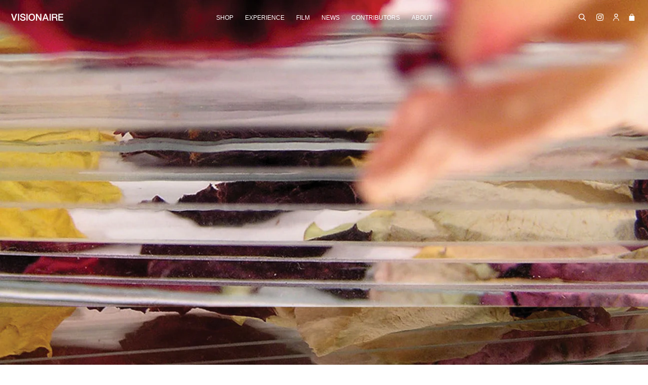

--- FILE ---
content_type: text/html; charset=utf-8
request_url: https://visionaireworld.com/blogs/imported/mersiha-veledar
body_size: 16476
content:

<!doctype html>
<!--[if IE 9]> <html class="ie9 no-js" lang="en"> <![endif]-->
<!--[if (gt IE 9)|!(IE)]><!--> <html class="no-js" lang="en"> <!--<![endif]-->
<head>
  <meta charset="utf-8">
  <meta http-equiv="X-UA-Compatible" content="IE=edge,chrome=1">
  <meta name="viewport" content="width=device-width,initial-scale=1">
  <meta name="theme-color" content="#000000">
  <link rel="canonical" href="https://www.visionaireworld.com/blog/mersiha-veledar-5/">

  
    <link rel="shortcut icon" href="//visionaireworld.com/cdn/shop/files/Screen_Shot_2021-02-04_at_1.36.28_PM_cb527e91-1127-4bab-961f-6a5d49b099e9_32x32.png?v=1614405040" type="image/png">
  

  
  <title>
    MERSIHA VELEDAR
    
    
    
      &ndash; VISIONAIRE
    
  </title>

  
    <meta name="description" content="Born in Mostar, Bosnia and Herzegovina, Mersiha Veledar received her Bachelors in Architecture from the prestigious Irwin S. Chanin School of Architecture of the Cooper Union in 2003 and Masters of Architecture II from Princeton University in 2005. Her work has been recognized with numerous awards, international public">
  

  <!-- /snippets/social-meta-tags.liquid -->




<meta property="og:site_name" content="VISIONAIRE">
<meta property="og:url" content="https://www.visionaireworld.com/blog/mersiha-veledar-5/">
<meta property="og:title" content="MERSIHA VELEDAR">
<meta property="og:type" content="article">
<meta property="og:description" content="Born in Mostar, Bosnia and Herzegovina, Mersiha Veledar received her Bachelors in Architecture from the prestigious Irwin S. Chanin School of Architecture of the Cooper Union in 2003 and Masters of Architecture II from Princeton University in 2005. Her work has been recognized with numerous awards, international publications and exhibitions. Since 2005, she has been […]">

<meta property="og:image" content="http://visionaireworld.com/cdn/shop/articles/MERSIHA_VELEDAR_1200x1200.png?v=1555450949">
<meta property="og:image:secure_url" content="https://visionaireworld.com/cdn/shop/articles/MERSIHA_VELEDAR_1200x1200.png?v=1555450949">


<meta name="twitter:card" content="summary_large_image">
<meta name="twitter:title" content="MERSIHA VELEDAR">
<meta name="twitter:description" content="Born in Mostar, Bosnia and Herzegovina, Mersiha Veledar received her Bachelors in Architecture from the prestigious Irwin S. Chanin School of Architecture of the Cooper Union in 2003 and Masters of Architecture II from Princeton University in 2005. Her work has been recognized with numerous awards, international publications and exhibitions. Since 2005, she has been […]">


  <link href="//visionaireworld.com/cdn/shop/t/1/assets/theme.scss.css?v=55423393921041143381662499791" rel="stylesheet" type="text/css" media="all" />
  



  <script>
    var theme = {
      strings: {
        addToCart: "Add to cart",
        soldOut: "Sold out",
        unavailable: "Unavailable",
        showMore: "Show More",
        showLess: "Show Less",
        addressError: "Error looking up that address",
        addressNoResults: "No results for that address",
        addressQueryLimit: "You have exceeded the Google API usage limit. Consider upgrading to a \u003ca href=\"https:\/\/developers.google.com\/maps\/premium\/usage-limits\"\u003ePremium Plan\u003c\/a\u003e.",
        authError: "There was a problem authenticating your Google Maps account."
      },
      moneyFormat: "${{amount}}"
    }

    document.documentElement.className = document.documentElement.className.replace('no-js', 'js');
  </script>

  <!--[if (lte IE 9) ]><script src="//visionaireworld.com/cdn/shop/t/1/assets/match-media.min.js?v=22265819453975888031508341602" type="text/javascript"></script><![endif]-->

  

  <!--[if (gt IE 9)|!(IE)]><!--><script src="//visionaireworld.com/cdn/shop/t/1/assets/lazysizes.js?v=68441465964607740661508341602" async="async"></script><!--<![endif]-->
  <!--[if lte IE 9]><script src="//visionaireworld.com/cdn/shop/t/1/assets/lazysizes.min.js?v=2028"></script><![endif]-->

  <!--[if (gt IE 9)|!(IE)]><!--><script src="//visionaireworld.com/cdn/shop/t/1/assets/vendor.js?v=136118274122071307521508341602" defer="defer"></script><!--<![endif]-->
  <!--[if lte IE 9]><script src="//visionaireworld.com/cdn/shop/t/1/assets/vendor.js?v=136118274122071307521508341602"></script><![endif]-->

  <!--[if (gt IE 9)|!(IE)]><!--><script src="//visionaireworld.com/cdn/shop/t/1/assets/jquery.columnizer.js?v=111116709041639458951535701616" defer="defer"></script><!--<![endif]-->
  <!--[if lte IE 9]><script src="//visionaireworld.com/cdn/shop/t/1/assets/jquery.columnizer.js?v=111116709041639458951535701616"></script><![endif]-->

  <!--[if (gt IE 9)|!(IE)]><!--><script src="//visionaireworld.com/cdn/shop/t/1/assets/theme.js?v=153840254669415247681549975960" defer="defer"></script><!--<![endif]-->
  <!--[if lte IE 9]><script src="//visionaireworld.com/cdn/shop/t/1/assets/theme.js?v=153840254669415247681549975960"></script><![endif]-->

  <script>window.performance && window.performance.mark && window.performance.mark('shopify.content_for_header.start');</script><meta name="google-site-verification" content="lPkjQF9FzcJBsDKlxHGMof1R8a3cDP4DMsUucaCZv3M">
<meta id="shopify-digital-wallet" name="shopify-digital-wallet" content="/24671391/digital_wallets/dialog">
<meta name="shopify-checkout-api-token" content="653e85d57c4dba1298874936895ac574">
<meta id="in-context-paypal-metadata" data-shop-id="24671391" data-venmo-supported="false" data-environment="production" data-locale="en_US" data-paypal-v4="true" data-currency="USD">
<link rel="alternate" type="application/atom+xml" title="Feed" href="/blogs/imported.atom" />
<script async="async" src="/checkouts/internal/preloads.js?locale=en-US"></script>
<link rel="preconnect" href="https://shop.app" crossorigin="anonymous">
<script async="async" src="https://shop.app/checkouts/internal/preloads.js?locale=en-US&shop_id=24671391" crossorigin="anonymous"></script>
<script id="apple-pay-shop-capabilities" type="application/json">{"shopId":24671391,"countryCode":"US","currencyCode":"USD","merchantCapabilities":["supports3DS"],"merchantId":"gid:\/\/shopify\/Shop\/24671391","merchantName":"VISIONAIRE","requiredBillingContactFields":["postalAddress","email","phone"],"requiredShippingContactFields":["postalAddress","email","phone"],"shippingType":"shipping","supportedNetworks":["visa","masterCard","amex","discover","elo","jcb"],"total":{"type":"pending","label":"VISIONAIRE","amount":"1.00"},"shopifyPaymentsEnabled":true,"supportsSubscriptions":true}</script>
<script id="shopify-features" type="application/json">{"accessToken":"653e85d57c4dba1298874936895ac574","betas":["rich-media-storefront-analytics"],"domain":"visionaireworld.com","predictiveSearch":true,"shopId":24671391,"locale":"en"}</script>
<script>var Shopify = Shopify || {};
Shopify.shop = "visionaire67.myshopify.com";
Shopify.locale = "en";
Shopify.currency = {"active":"USD","rate":"1.0"};
Shopify.country = "US";
Shopify.theme = {"name":"Debut","id":6198067223,"schema_name":"Debut","schema_version":"1.9.1","theme_store_id":796,"role":"main"};
Shopify.theme.handle = "null";
Shopify.theme.style = {"id":null,"handle":null};
Shopify.cdnHost = "visionaireworld.com/cdn";
Shopify.routes = Shopify.routes || {};
Shopify.routes.root = "/";</script>
<script type="module">!function(o){(o.Shopify=o.Shopify||{}).modules=!0}(window);</script>
<script>!function(o){function n(){var o=[];function n(){o.push(Array.prototype.slice.apply(arguments))}return n.q=o,n}var t=o.Shopify=o.Shopify||{};t.loadFeatures=n(),t.autoloadFeatures=n()}(window);</script>
<script>
  window.ShopifyPay = window.ShopifyPay || {};
  window.ShopifyPay.apiHost = "shop.app\/pay";
  window.ShopifyPay.redirectState = null;
</script>
<script id="shop-js-analytics" type="application/json">{"pageType":"article"}</script>
<script defer="defer" async type="module" src="//visionaireworld.com/cdn/shopifycloud/shop-js/modules/v2/client.init-shop-cart-sync_WVOgQShq.en.esm.js"></script>
<script defer="defer" async type="module" src="//visionaireworld.com/cdn/shopifycloud/shop-js/modules/v2/chunk.common_C_13GLB1.esm.js"></script>
<script defer="defer" async type="module" src="//visionaireworld.com/cdn/shopifycloud/shop-js/modules/v2/chunk.modal_CLfMGd0m.esm.js"></script>
<script type="module">
  await import("//visionaireworld.com/cdn/shopifycloud/shop-js/modules/v2/client.init-shop-cart-sync_WVOgQShq.en.esm.js");
await import("//visionaireworld.com/cdn/shopifycloud/shop-js/modules/v2/chunk.common_C_13GLB1.esm.js");
await import("//visionaireworld.com/cdn/shopifycloud/shop-js/modules/v2/chunk.modal_CLfMGd0m.esm.js");

  window.Shopify.SignInWithShop?.initShopCartSync?.({"fedCMEnabled":true,"windoidEnabled":true});

</script>
<script>
  window.Shopify = window.Shopify || {};
  if (!window.Shopify.featureAssets) window.Shopify.featureAssets = {};
  window.Shopify.featureAssets['shop-js'] = {"shop-cart-sync":["modules/v2/client.shop-cart-sync_DuR37GeY.en.esm.js","modules/v2/chunk.common_C_13GLB1.esm.js","modules/v2/chunk.modal_CLfMGd0m.esm.js"],"init-fed-cm":["modules/v2/client.init-fed-cm_BucUoe6W.en.esm.js","modules/v2/chunk.common_C_13GLB1.esm.js","modules/v2/chunk.modal_CLfMGd0m.esm.js"],"shop-toast-manager":["modules/v2/client.shop-toast-manager_B0JfrpKj.en.esm.js","modules/v2/chunk.common_C_13GLB1.esm.js","modules/v2/chunk.modal_CLfMGd0m.esm.js"],"init-shop-cart-sync":["modules/v2/client.init-shop-cart-sync_WVOgQShq.en.esm.js","modules/v2/chunk.common_C_13GLB1.esm.js","modules/v2/chunk.modal_CLfMGd0m.esm.js"],"shop-button":["modules/v2/client.shop-button_B_U3bv27.en.esm.js","modules/v2/chunk.common_C_13GLB1.esm.js","modules/v2/chunk.modal_CLfMGd0m.esm.js"],"init-windoid":["modules/v2/client.init-windoid_DuP9q_di.en.esm.js","modules/v2/chunk.common_C_13GLB1.esm.js","modules/v2/chunk.modal_CLfMGd0m.esm.js"],"shop-cash-offers":["modules/v2/client.shop-cash-offers_BmULhtno.en.esm.js","modules/v2/chunk.common_C_13GLB1.esm.js","modules/v2/chunk.modal_CLfMGd0m.esm.js"],"pay-button":["modules/v2/client.pay-button_CrPSEbOK.en.esm.js","modules/v2/chunk.common_C_13GLB1.esm.js","modules/v2/chunk.modal_CLfMGd0m.esm.js"],"init-customer-accounts":["modules/v2/client.init-customer-accounts_jNk9cPYQ.en.esm.js","modules/v2/client.shop-login-button_DJ5ldayH.en.esm.js","modules/v2/chunk.common_C_13GLB1.esm.js","modules/v2/chunk.modal_CLfMGd0m.esm.js"],"avatar":["modules/v2/client.avatar_BTnouDA3.en.esm.js"],"checkout-modal":["modules/v2/client.checkout-modal_pBPyh9w8.en.esm.js","modules/v2/chunk.common_C_13GLB1.esm.js","modules/v2/chunk.modal_CLfMGd0m.esm.js"],"init-shop-for-new-customer-accounts":["modules/v2/client.init-shop-for-new-customer-accounts_BUoCy7a5.en.esm.js","modules/v2/client.shop-login-button_DJ5ldayH.en.esm.js","modules/v2/chunk.common_C_13GLB1.esm.js","modules/v2/chunk.modal_CLfMGd0m.esm.js"],"init-customer-accounts-sign-up":["modules/v2/client.init-customer-accounts-sign-up_CnczCz9H.en.esm.js","modules/v2/client.shop-login-button_DJ5ldayH.en.esm.js","modules/v2/chunk.common_C_13GLB1.esm.js","modules/v2/chunk.modal_CLfMGd0m.esm.js"],"init-shop-email-lookup-coordinator":["modules/v2/client.init-shop-email-lookup-coordinator_CzjY5t9o.en.esm.js","modules/v2/chunk.common_C_13GLB1.esm.js","modules/v2/chunk.modal_CLfMGd0m.esm.js"],"shop-follow-button":["modules/v2/client.shop-follow-button_CsYC63q7.en.esm.js","modules/v2/chunk.common_C_13GLB1.esm.js","modules/v2/chunk.modal_CLfMGd0m.esm.js"],"shop-login-button":["modules/v2/client.shop-login-button_DJ5ldayH.en.esm.js","modules/v2/chunk.common_C_13GLB1.esm.js","modules/v2/chunk.modal_CLfMGd0m.esm.js"],"shop-login":["modules/v2/client.shop-login_B9ccPdmx.en.esm.js","modules/v2/chunk.common_C_13GLB1.esm.js","modules/v2/chunk.modal_CLfMGd0m.esm.js"],"lead-capture":["modules/v2/client.lead-capture_D0K_KgYb.en.esm.js","modules/v2/chunk.common_C_13GLB1.esm.js","modules/v2/chunk.modal_CLfMGd0m.esm.js"],"payment-terms":["modules/v2/client.payment-terms_BWmiNN46.en.esm.js","modules/v2/chunk.common_C_13GLB1.esm.js","modules/v2/chunk.modal_CLfMGd0m.esm.js"]};
</script>
<script>(function() {
  var isLoaded = false;
  function asyncLoad() {
    if (isLoaded) return;
    isLoaded = true;
    var urls = ["https:\/\/chimpstatic.com\/mcjs-connected\/js\/users\/516f6829f604a6f5d49c4c0f3\/63e10630e7a26ae3022a8b059.js?shop=visionaire67.myshopify.com","https:\/\/d23dclunsivw3h.cloudfront.net\/redirect-app.js?shop=visionaire67.myshopify.com","https:\/\/cdncozyvideogalleryn.addons.business\/scripttag\/js\/cloud\/visionaire67.myshopify.com\/1.0\/ULAB6bnvrZJjDKhFPOuDTxwifidXkvm7.js?shop=visionaire67.myshopify.com"];
    for (var i = 0; i < urls.length; i++) {
      var s = document.createElement('script');
      s.type = 'text/javascript';
      s.async = true;
      s.src = urls[i];
      var x = document.getElementsByTagName('script')[0];
      x.parentNode.insertBefore(s, x);
    }
  };
  if(window.attachEvent) {
    window.attachEvent('onload', asyncLoad);
  } else {
    window.addEventListener('load', asyncLoad, false);
  }
})();</script>
<script id="__st">var __st={"a":24671391,"offset":-18000,"reqid":"cde55642-7154-40b6-9979-899162c61590-1769531681","pageurl":"visionaireworld.com\/blogs\/imported\/mersiha-veledar","s":"articles-11015651351","u":"e22f58d81b0a","p":"article","rtyp":"article","rid":11015651351};</script>
<script>window.ShopifyPaypalV4VisibilityTracking = true;</script>
<script id="captcha-bootstrap">!function(){'use strict';const t='contact',e='account',n='new_comment',o=[[t,t],['blogs',n],['comments',n],[t,'customer']],c=[[e,'customer_login'],[e,'guest_login'],[e,'recover_customer_password'],[e,'create_customer']],r=t=>t.map((([t,e])=>`form[action*='/${t}']:not([data-nocaptcha='true']) input[name='form_type'][value='${e}']`)).join(','),a=t=>()=>t?[...document.querySelectorAll(t)].map((t=>t.form)):[];function s(){const t=[...o],e=r(t);return a(e)}const i='password',u='form_key',d=['recaptcha-v3-token','g-recaptcha-response','h-captcha-response',i],f=()=>{try{return window.sessionStorage}catch{return}},m='__shopify_v',_=t=>t.elements[u];function p(t,e,n=!1){try{const o=window.sessionStorage,c=JSON.parse(o.getItem(e)),{data:r}=function(t){const{data:e,action:n}=t;return t[m]||n?{data:e,action:n}:{data:t,action:n}}(c);for(const[e,n]of Object.entries(r))t.elements[e]&&(t.elements[e].value=n);n&&o.removeItem(e)}catch(o){console.error('form repopulation failed',{error:o})}}const l='form_type',E='cptcha';function T(t){t.dataset[E]=!0}const w=window,h=w.document,L='Shopify',v='ce_forms',y='captcha';let A=!1;((t,e)=>{const n=(g='f06e6c50-85a8-45c8-87d0-21a2b65856fe',I='https://cdn.shopify.com/shopifycloud/storefront-forms-hcaptcha/ce_storefront_forms_captcha_hcaptcha.v1.5.2.iife.js',D={infoText:'Protected by hCaptcha',privacyText:'Privacy',termsText:'Terms'},(t,e,n)=>{const o=w[L][v],c=o.bindForm;if(c)return c(t,g,e,D).then(n);var r;o.q.push([[t,g,e,D],n]),r=I,A||(h.body.append(Object.assign(h.createElement('script'),{id:'captcha-provider',async:!0,src:r})),A=!0)});var g,I,D;w[L]=w[L]||{},w[L][v]=w[L][v]||{},w[L][v].q=[],w[L][y]=w[L][y]||{},w[L][y].protect=function(t,e){n(t,void 0,e),T(t)},Object.freeze(w[L][y]),function(t,e,n,w,h,L){const[v,y,A,g]=function(t,e,n){const i=e?o:[],u=t?c:[],d=[...i,...u],f=r(d),m=r(i),_=r(d.filter((([t,e])=>n.includes(e))));return[a(f),a(m),a(_),s()]}(w,h,L),I=t=>{const e=t.target;return e instanceof HTMLFormElement?e:e&&e.form},D=t=>v().includes(t);t.addEventListener('submit',(t=>{const e=I(t);if(!e)return;const n=D(e)&&!e.dataset.hcaptchaBound&&!e.dataset.recaptchaBound,o=_(e),c=g().includes(e)&&(!o||!o.value);(n||c)&&t.preventDefault(),c&&!n&&(function(t){try{if(!f())return;!function(t){const e=f();if(!e)return;const n=_(t);if(!n)return;const o=n.value;o&&e.removeItem(o)}(t);const e=Array.from(Array(32),(()=>Math.random().toString(36)[2])).join('');!function(t,e){_(t)||t.append(Object.assign(document.createElement('input'),{type:'hidden',name:u})),t.elements[u].value=e}(t,e),function(t,e){const n=f();if(!n)return;const o=[...t.querySelectorAll(`input[type='${i}']`)].map((({name:t})=>t)),c=[...d,...o],r={};for(const[a,s]of new FormData(t).entries())c.includes(a)||(r[a]=s);n.setItem(e,JSON.stringify({[m]:1,action:t.action,data:r}))}(t,e)}catch(e){console.error('failed to persist form',e)}}(e),e.submit())}));const S=(t,e)=>{t&&!t.dataset[E]&&(n(t,e.some((e=>e===t))),T(t))};for(const o of['focusin','change'])t.addEventListener(o,(t=>{const e=I(t);D(e)&&S(e,y())}));const B=e.get('form_key'),M=e.get(l),P=B&&M;t.addEventListener('DOMContentLoaded',(()=>{const t=y();if(P)for(const e of t)e.elements[l].value===M&&p(e,B);[...new Set([...A(),...v().filter((t=>'true'===t.dataset.shopifyCaptcha))])].forEach((e=>S(e,t)))}))}(h,new URLSearchParams(w.location.search),n,t,e,['guest_login'])})(!0,!0)}();</script>
<script integrity="sha256-4kQ18oKyAcykRKYeNunJcIwy7WH5gtpwJnB7kiuLZ1E=" data-source-attribution="shopify.loadfeatures" defer="defer" src="//visionaireworld.com/cdn/shopifycloud/storefront/assets/storefront/load_feature-a0a9edcb.js" crossorigin="anonymous"></script>
<script crossorigin="anonymous" defer="defer" src="//visionaireworld.com/cdn/shopifycloud/storefront/assets/shopify_pay/storefront-65b4c6d7.js?v=20250812"></script>
<script data-source-attribution="shopify.dynamic_checkout.dynamic.init">var Shopify=Shopify||{};Shopify.PaymentButton=Shopify.PaymentButton||{isStorefrontPortableWallets:!0,init:function(){window.Shopify.PaymentButton.init=function(){};var t=document.createElement("script");t.src="https://visionaireworld.com/cdn/shopifycloud/portable-wallets/latest/portable-wallets.en.js",t.type="module",document.head.appendChild(t)}};
</script>
<script data-source-attribution="shopify.dynamic_checkout.buyer_consent">
  function portableWalletsHideBuyerConsent(e){var t=document.getElementById("shopify-buyer-consent"),n=document.getElementById("shopify-subscription-policy-button");t&&n&&(t.classList.add("hidden"),t.setAttribute("aria-hidden","true"),n.removeEventListener("click",e))}function portableWalletsShowBuyerConsent(e){var t=document.getElementById("shopify-buyer-consent"),n=document.getElementById("shopify-subscription-policy-button");t&&n&&(t.classList.remove("hidden"),t.removeAttribute("aria-hidden"),n.addEventListener("click",e))}window.Shopify?.PaymentButton&&(window.Shopify.PaymentButton.hideBuyerConsent=portableWalletsHideBuyerConsent,window.Shopify.PaymentButton.showBuyerConsent=portableWalletsShowBuyerConsent);
</script>
<script data-source-attribution="shopify.dynamic_checkout.cart.bootstrap">document.addEventListener("DOMContentLoaded",(function(){function t(){return document.querySelector("shopify-accelerated-checkout-cart, shopify-accelerated-checkout")}if(t())Shopify.PaymentButton.init();else{new MutationObserver((function(e,n){t()&&(Shopify.PaymentButton.init(),n.disconnect())})).observe(document.body,{childList:!0,subtree:!0})}}));
</script>
<link id="shopify-accelerated-checkout-styles" rel="stylesheet" media="screen" href="https://visionaireworld.com/cdn/shopifycloud/portable-wallets/latest/accelerated-checkout-backwards-compat.css" crossorigin="anonymous">
<style id="shopify-accelerated-checkout-cart">
        #shopify-buyer-consent {
  margin-top: 1em;
  display: inline-block;
  width: 100%;
}

#shopify-buyer-consent.hidden {
  display: none;
}

#shopify-subscription-policy-button {
  background: none;
  border: none;
  padding: 0;
  text-decoration: underline;
  font-size: inherit;
  cursor: pointer;
}

#shopify-subscription-policy-button::before {
  box-shadow: none;
}

      </style>

<script>window.performance && window.performance.mark && window.performance.mark('shopify.content_for_header.end');</script>

  <!--youtube and vimeo api -->
  <script src="https://www.youtube.com/iframe_api"></script>
  <script src="https://f.vimeocdn.com/js/froogaloop2.min.js"></script>
<link href="https://monorail-edge.shopifysvc.com" rel="dns-prefetch">
<script>(function(){if ("sendBeacon" in navigator && "performance" in window) {try {var session_token_from_headers = performance.getEntriesByType('navigation')[0].serverTiming.find(x => x.name == '_s').description;} catch {var session_token_from_headers = undefined;}var session_cookie_matches = document.cookie.match(/_shopify_s=([^;]*)/);var session_token_from_cookie = session_cookie_matches && session_cookie_matches.length === 2 ? session_cookie_matches[1] : "";var session_token = session_token_from_headers || session_token_from_cookie || "";function handle_abandonment_event(e) {var entries = performance.getEntries().filter(function(entry) {return /monorail-edge.shopifysvc.com/.test(entry.name);});if (!window.abandonment_tracked && entries.length === 0) {window.abandonment_tracked = true;var currentMs = Date.now();var navigation_start = performance.timing.navigationStart;var payload = {shop_id: 24671391,url: window.location.href,navigation_start,duration: currentMs - navigation_start,session_token,page_type: "article"};window.navigator.sendBeacon("https://monorail-edge.shopifysvc.com/v1/produce", JSON.stringify({schema_id: "online_store_buyer_site_abandonment/1.1",payload: payload,metadata: {event_created_at_ms: currentMs,event_sent_at_ms: currentMs}}));}}window.addEventListener('pagehide', handle_abandonment_event);}}());</script>
<script id="web-pixels-manager-setup">(function e(e,d,r,n,o){if(void 0===o&&(o={}),!Boolean(null===(a=null===(i=window.Shopify)||void 0===i?void 0:i.analytics)||void 0===a?void 0:a.replayQueue)){var i,a;window.Shopify=window.Shopify||{};var t=window.Shopify;t.analytics=t.analytics||{};var s=t.analytics;s.replayQueue=[],s.publish=function(e,d,r){return s.replayQueue.push([e,d,r]),!0};try{self.performance.mark("wpm:start")}catch(e){}var l=function(){var e={modern:/Edge?\/(1{2}[4-9]|1[2-9]\d|[2-9]\d{2}|\d{4,})\.\d+(\.\d+|)|Firefox\/(1{2}[4-9]|1[2-9]\d|[2-9]\d{2}|\d{4,})\.\d+(\.\d+|)|Chrom(ium|e)\/(9{2}|\d{3,})\.\d+(\.\d+|)|(Maci|X1{2}).+ Version\/(15\.\d+|(1[6-9]|[2-9]\d|\d{3,})\.\d+)([,.]\d+|)( \(\w+\)|)( Mobile\/\w+|) Safari\/|Chrome.+OPR\/(9{2}|\d{3,})\.\d+\.\d+|(CPU[ +]OS|iPhone[ +]OS|CPU[ +]iPhone|CPU IPhone OS|CPU iPad OS)[ +]+(15[._]\d+|(1[6-9]|[2-9]\d|\d{3,})[._]\d+)([._]\d+|)|Android:?[ /-](13[3-9]|1[4-9]\d|[2-9]\d{2}|\d{4,})(\.\d+|)(\.\d+|)|Android.+Firefox\/(13[5-9]|1[4-9]\d|[2-9]\d{2}|\d{4,})\.\d+(\.\d+|)|Android.+Chrom(ium|e)\/(13[3-9]|1[4-9]\d|[2-9]\d{2}|\d{4,})\.\d+(\.\d+|)|SamsungBrowser\/([2-9]\d|\d{3,})\.\d+/,legacy:/Edge?\/(1[6-9]|[2-9]\d|\d{3,})\.\d+(\.\d+|)|Firefox\/(5[4-9]|[6-9]\d|\d{3,})\.\d+(\.\d+|)|Chrom(ium|e)\/(5[1-9]|[6-9]\d|\d{3,})\.\d+(\.\d+|)([\d.]+$|.*Safari\/(?![\d.]+ Edge\/[\d.]+$))|(Maci|X1{2}).+ Version\/(10\.\d+|(1[1-9]|[2-9]\d|\d{3,})\.\d+)([,.]\d+|)( \(\w+\)|)( Mobile\/\w+|) Safari\/|Chrome.+OPR\/(3[89]|[4-9]\d|\d{3,})\.\d+\.\d+|(CPU[ +]OS|iPhone[ +]OS|CPU[ +]iPhone|CPU IPhone OS|CPU iPad OS)[ +]+(10[._]\d+|(1[1-9]|[2-9]\d|\d{3,})[._]\d+)([._]\d+|)|Android:?[ /-](13[3-9]|1[4-9]\d|[2-9]\d{2}|\d{4,})(\.\d+|)(\.\d+|)|Mobile Safari.+OPR\/([89]\d|\d{3,})\.\d+\.\d+|Android.+Firefox\/(13[5-9]|1[4-9]\d|[2-9]\d{2}|\d{4,})\.\d+(\.\d+|)|Android.+Chrom(ium|e)\/(13[3-9]|1[4-9]\d|[2-9]\d{2}|\d{4,})\.\d+(\.\d+|)|Android.+(UC? ?Browser|UCWEB|U3)[ /]?(15\.([5-9]|\d{2,})|(1[6-9]|[2-9]\d|\d{3,})\.\d+)\.\d+|SamsungBrowser\/(5\.\d+|([6-9]|\d{2,})\.\d+)|Android.+MQ{2}Browser\/(14(\.(9|\d{2,})|)|(1[5-9]|[2-9]\d|\d{3,})(\.\d+|))(\.\d+|)|K[Aa][Ii]OS\/(3\.\d+|([4-9]|\d{2,})\.\d+)(\.\d+|)/},d=e.modern,r=e.legacy,n=navigator.userAgent;return n.match(d)?"modern":n.match(r)?"legacy":"unknown"}(),u="modern"===l?"modern":"legacy",c=(null!=n?n:{modern:"",legacy:""})[u],f=function(e){return[e.baseUrl,"/wpm","/b",e.hashVersion,"modern"===e.buildTarget?"m":"l",".js"].join("")}({baseUrl:d,hashVersion:r,buildTarget:u}),m=function(e){var d=e.version,r=e.bundleTarget,n=e.surface,o=e.pageUrl,i=e.monorailEndpoint;return{emit:function(e){var a=e.status,t=e.errorMsg,s=(new Date).getTime(),l=JSON.stringify({metadata:{event_sent_at_ms:s},events:[{schema_id:"web_pixels_manager_load/3.1",payload:{version:d,bundle_target:r,page_url:o,status:a,surface:n,error_msg:t},metadata:{event_created_at_ms:s}}]});if(!i)return console&&console.warn&&console.warn("[Web Pixels Manager] No Monorail endpoint provided, skipping logging."),!1;try{return self.navigator.sendBeacon.bind(self.navigator)(i,l)}catch(e){}var u=new XMLHttpRequest;try{return u.open("POST",i,!0),u.setRequestHeader("Content-Type","text/plain"),u.send(l),!0}catch(e){return console&&console.warn&&console.warn("[Web Pixels Manager] Got an unhandled error while logging to Monorail."),!1}}}}({version:r,bundleTarget:l,surface:e.surface,pageUrl:self.location.href,monorailEndpoint:e.monorailEndpoint});try{o.browserTarget=l,function(e){var d=e.src,r=e.async,n=void 0===r||r,o=e.onload,i=e.onerror,a=e.sri,t=e.scriptDataAttributes,s=void 0===t?{}:t,l=document.createElement("script"),u=document.querySelector("head"),c=document.querySelector("body");if(l.async=n,l.src=d,a&&(l.integrity=a,l.crossOrigin="anonymous"),s)for(var f in s)if(Object.prototype.hasOwnProperty.call(s,f))try{l.dataset[f]=s[f]}catch(e){}if(o&&l.addEventListener("load",o),i&&l.addEventListener("error",i),u)u.appendChild(l);else{if(!c)throw new Error("Did not find a head or body element to append the script");c.appendChild(l)}}({src:f,async:!0,onload:function(){if(!function(){var e,d;return Boolean(null===(d=null===(e=window.Shopify)||void 0===e?void 0:e.analytics)||void 0===d?void 0:d.initialized)}()){var d=window.webPixelsManager.init(e)||void 0;if(d){var r=window.Shopify.analytics;r.replayQueue.forEach((function(e){var r=e[0],n=e[1],o=e[2];d.publishCustomEvent(r,n,o)})),r.replayQueue=[],r.publish=d.publishCustomEvent,r.visitor=d.visitor,r.initialized=!0}}},onerror:function(){return m.emit({status:"failed",errorMsg:"".concat(f," has failed to load")})},sri:function(e){var d=/^sha384-[A-Za-z0-9+/=]+$/;return"string"==typeof e&&d.test(e)}(c)?c:"",scriptDataAttributes:o}),m.emit({status:"loading"})}catch(e){m.emit({status:"failed",errorMsg:(null==e?void 0:e.message)||"Unknown error"})}}})({shopId: 24671391,storefrontBaseUrl: "https://visionaireworld.com",extensionsBaseUrl: "https://extensions.shopifycdn.com/cdn/shopifycloud/web-pixels-manager",monorailEndpoint: "https://monorail-edge.shopifysvc.com/unstable/produce_batch",surface: "storefront-renderer",enabledBetaFlags: ["2dca8a86"],webPixelsConfigList: [{"id":"870908059","configuration":"{\"config\":\"{\\\"pixel_id\\\":\\\"G-B4XKHNT5D7\\\",\\\"target_country\\\":\\\"US\\\",\\\"gtag_events\\\":[{\\\"type\\\":\\\"search\\\",\\\"action_label\\\":\\\"G-B4XKHNT5D7\\\"},{\\\"type\\\":\\\"begin_checkout\\\",\\\"action_label\\\":\\\"G-B4XKHNT5D7\\\"},{\\\"type\\\":\\\"view_item\\\",\\\"action_label\\\":[\\\"G-B4XKHNT5D7\\\",\\\"MC-5J262G8691\\\"]},{\\\"type\\\":\\\"purchase\\\",\\\"action_label\\\":[\\\"G-B4XKHNT5D7\\\",\\\"MC-5J262G8691\\\"]},{\\\"type\\\":\\\"page_view\\\",\\\"action_label\\\":[\\\"G-B4XKHNT5D7\\\",\\\"MC-5J262G8691\\\"]},{\\\"type\\\":\\\"add_payment_info\\\",\\\"action_label\\\":\\\"G-B4XKHNT5D7\\\"},{\\\"type\\\":\\\"add_to_cart\\\",\\\"action_label\\\":\\\"G-B4XKHNT5D7\\\"}],\\\"enable_monitoring_mode\\\":false}\"}","eventPayloadVersion":"v1","runtimeContext":"OPEN","scriptVersion":"b2a88bafab3e21179ed38636efcd8a93","type":"APP","apiClientId":1780363,"privacyPurposes":[],"dataSharingAdjustments":{"protectedCustomerApprovalScopes":["read_customer_address","read_customer_email","read_customer_name","read_customer_personal_data","read_customer_phone"]}},{"id":"68288667","eventPayloadVersion":"v1","runtimeContext":"LAX","scriptVersion":"1","type":"CUSTOM","privacyPurposes":["MARKETING"],"name":"Meta pixel (migrated)"},{"id":"shopify-app-pixel","configuration":"{}","eventPayloadVersion":"v1","runtimeContext":"STRICT","scriptVersion":"0450","apiClientId":"shopify-pixel","type":"APP","privacyPurposes":["ANALYTICS","MARKETING"]},{"id":"shopify-custom-pixel","eventPayloadVersion":"v1","runtimeContext":"LAX","scriptVersion":"0450","apiClientId":"shopify-pixel","type":"CUSTOM","privacyPurposes":["ANALYTICS","MARKETING"]}],isMerchantRequest: false,initData: {"shop":{"name":"VISIONAIRE","paymentSettings":{"currencyCode":"USD"},"myshopifyDomain":"visionaire67.myshopify.com","countryCode":"US","storefrontUrl":"https:\/\/visionaireworld.com"},"customer":null,"cart":null,"checkout":null,"productVariants":[],"purchasingCompany":null},},"https://visionaireworld.com/cdn","fcfee988w5aeb613cpc8e4bc33m6693e112",{"modern":"","legacy":""},{"shopId":"24671391","storefrontBaseUrl":"https:\/\/visionaireworld.com","extensionBaseUrl":"https:\/\/extensions.shopifycdn.com\/cdn\/shopifycloud\/web-pixels-manager","surface":"storefront-renderer","enabledBetaFlags":"[\"2dca8a86\"]","isMerchantRequest":"false","hashVersion":"fcfee988w5aeb613cpc8e4bc33m6693e112","publish":"custom","events":"[[\"page_viewed\",{}]]"});</script><script>
  window.ShopifyAnalytics = window.ShopifyAnalytics || {};
  window.ShopifyAnalytics.meta = window.ShopifyAnalytics.meta || {};
  window.ShopifyAnalytics.meta.currency = 'USD';
  var meta = {"page":{"pageType":"article","resourceType":"article","resourceId":11015651351,"requestId":"cde55642-7154-40b6-9979-899162c61590-1769531681"}};
  for (var attr in meta) {
    window.ShopifyAnalytics.meta[attr] = meta[attr];
  }
</script>
<script class="analytics">
  (function () {
    var customDocumentWrite = function(content) {
      var jquery = null;

      if (window.jQuery) {
        jquery = window.jQuery;
      } else if (window.Checkout && window.Checkout.$) {
        jquery = window.Checkout.$;
      }

      if (jquery) {
        jquery('body').append(content);
      }
    };

    var hasLoggedConversion = function(token) {
      if (token) {
        return document.cookie.indexOf('loggedConversion=' + token) !== -1;
      }
      return false;
    }

    var setCookieIfConversion = function(token) {
      if (token) {
        var twoMonthsFromNow = new Date(Date.now());
        twoMonthsFromNow.setMonth(twoMonthsFromNow.getMonth() + 2);

        document.cookie = 'loggedConversion=' + token + '; expires=' + twoMonthsFromNow;
      }
    }

    var trekkie = window.ShopifyAnalytics.lib = window.trekkie = window.trekkie || [];
    if (trekkie.integrations) {
      return;
    }
    trekkie.methods = [
      'identify',
      'page',
      'ready',
      'track',
      'trackForm',
      'trackLink'
    ];
    trekkie.factory = function(method) {
      return function() {
        var args = Array.prototype.slice.call(arguments);
        args.unshift(method);
        trekkie.push(args);
        return trekkie;
      };
    };
    for (var i = 0; i < trekkie.methods.length; i++) {
      var key = trekkie.methods[i];
      trekkie[key] = trekkie.factory(key);
    }
    trekkie.load = function(config) {
      trekkie.config = config || {};
      trekkie.config.initialDocumentCookie = document.cookie;
      var first = document.getElementsByTagName('script')[0];
      var script = document.createElement('script');
      script.type = 'text/javascript';
      script.onerror = function(e) {
        var scriptFallback = document.createElement('script');
        scriptFallback.type = 'text/javascript';
        scriptFallback.onerror = function(error) {
                var Monorail = {
      produce: function produce(monorailDomain, schemaId, payload) {
        var currentMs = new Date().getTime();
        var event = {
          schema_id: schemaId,
          payload: payload,
          metadata: {
            event_created_at_ms: currentMs,
            event_sent_at_ms: currentMs
          }
        };
        return Monorail.sendRequest("https://" + monorailDomain + "/v1/produce", JSON.stringify(event));
      },
      sendRequest: function sendRequest(endpointUrl, payload) {
        // Try the sendBeacon API
        if (window && window.navigator && typeof window.navigator.sendBeacon === 'function' && typeof window.Blob === 'function' && !Monorail.isIos12()) {
          var blobData = new window.Blob([payload], {
            type: 'text/plain'
          });

          if (window.navigator.sendBeacon(endpointUrl, blobData)) {
            return true;
          } // sendBeacon was not successful

        } // XHR beacon

        var xhr = new XMLHttpRequest();

        try {
          xhr.open('POST', endpointUrl);
          xhr.setRequestHeader('Content-Type', 'text/plain');
          xhr.send(payload);
        } catch (e) {
          console.log(e);
        }

        return false;
      },
      isIos12: function isIos12() {
        return window.navigator.userAgent.lastIndexOf('iPhone; CPU iPhone OS 12_') !== -1 || window.navigator.userAgent.lastIndexOf('iPad; CPU OS 12_') !== -1;
      }
    };
    Monorail.produce('monorail-edge.shopifysvc.com',
      'trekkie_storefront_load_errors/1.1',
      {shop_id: 24671391,
      theme_id: 6198067223,
      app_name: "storefront",
      context_url: window.location.href,
      source_url: "//visionaireworld.com/cdn/s/trekkie.storefront.a804e9514e4efded663580eddd6991fcc12b5451.min.js"});

        };
        scriptFallback.async = true;
        scriptFallback.src = '//visionaireworld.com/cdn/s/trekkie.storefront.a804e9514e4efded663580eddd6991fcc12b5451.min.js';
        first.parentNode.insertBefore(scriptFallback, first);
      };
      script.async = true;
      script.src = '//visionaireworld.com/cdn/s/trekkie.storefront.a804e9514e4efded663580eddd6991fcc12b5451.min.js';
      first.parentNode.insertBefore(script, first);
    };
    trekkie.load(
      {"Trekkie":{"appName":"storefront","development":false,"defaultAttributes":{"shopId":24671391,"isMerchantRequest":null,"themeId":6198067223,"themeCityHash":"201249145925293698","contentLanguage":"en","currency":"USD","eventMetadataId":"bc6f1c89-f20e-4980-9c38-80bd2662efb4"},"isServerSideCookieWritingEnabled":true,"monorailRegion":"shop_domain","enabledBetaFlags":["65f19447"]},"Session Attribution":{},"S2S":{"facebookCapiEnabled":false,"source":"trekkie-storefront-renderer","apiClientId":580111}}
    );

    var loaded = false;
    trekkie.ready(function() {
      if (loaded) return;
      loaded = true;

      window.ShopifyAnalytics.lib = window.trekkie;

      var originalDocumentWrite = document.write;
      document.write = customDocumentWrite;
      try { window.ShopifyAnalytics.merchantGoogleAnalytics.call(this); } catch(error) {};
      document.write = originalDocumentWrite;

      window.ShopifyAnalytics.lib.page(null,{"pageType":"article","resourceType":"article","resourceId":11015651351,"requestId":"cde55642-7154-40b6-9979-899162c61590-1769531681","shopifyEmitted":true});

      var match = window.location.pathname.match(/checkouts\/(.+)\/(thank_you|post_purchase)/)
      var token = match? match[1]: undefined;
      if (!hasLoggedConversion(token)) {
        setCookieIfConversion(token);
        
      }
    });


        var eventsListenerScript = document.createElement('script');
        eventsListenerScript.async = true;
        eventsListenerScript.src = "//visionaireworld.com/cdn/shopifycloud/storefront/assets/shop_events_listener-3da45d37.js";
        document.getElementsByTagName('head')[0].appendChild(eventsListenerScript);

})();</script>
  <script>
  if (!window.ga || (window.ga && typeof window.ga !== 'function')) {
    window.ga = function ga() {
      (window.ga.q = window.ga.q || []).push(arguments);
      if (window.Shopify && window.Shopify.analytics && typeof window.Shopify.analytics.publish === 'function') {
        window.Shopify.analytics.publish("ga_stub_called", {}, {sendTo: "google_osp_migration"});
      }
      console.error("Shopify's Google Analytics stub called with:", Array.from(arguments), "\nSee https://help.shopify.com/manual/promoting-marketing/pixels/pixel-migration#google for more information.");
    };
    if (window.Shopify && window.Shopify.analytics && typeof window.Shopify.analytics.publish === 'function') {
      window.Shopify.analytics.publish("ga_stub_initialized", {}, {sendTo: "google_osp_migration"});
    }
  }
</script>
<script
  defer
  src="https://visionaireworld.com/cdn/shopifycloud/perf-kit/shopify-perf-kit-3.0.4.min.js"
  data-application="storefront-renderer"
  data-shop-id="24671391"
  data-render-region="gcp-us-east1"
  data-page-type="article"
  data-theme-instance-id="6198067223"
  data-theme-name="Debut"
  data-theme-version="1.9.1"
  data-monorail-region="shop_domain"
  data-resource-timing-sampling-rate="10"
  data-shs="true"
  data-shs-beacon="true"
  data-shs-export-with-fetch="true"
  data-shs-logs-sample-rate="1"
  data-shs-beacon-endpoint="https://visionaireworld.com/api/collect"
></script>
</head>

<body class="template-article">

  <a class="in-page-link visually-hidden skip-link" href="#MainContent">Skip to content</a>

  <div id="SearchDrawer" class="search-bar drawer drawer--top">
    <div class="search-bar__table">
      <div class="search-bar__table-cell search-bar__form-wrapper">
        <form class="search search-bar__form" action="/search" method="get" role="search">
          <button class="search-bar__submit search__submit btn--link" type="submit">
            <svg aria-hidden="true" focusable="false" role="presentation" class="icon icon-search" viewBox="0 0 14 14">
    <path class="cls-1" d="M10.23,9.22l3.56,3.56a.71.71,0,1,1-1,1L9.22,10.23a5.71,5.71,0,1,1,1-1ZM8.74,8.74a4.29,4.29,0,1,0-6.06,0A4.27,4.27,0,0,0,8.74,8.74Z"/>
</svg>
            <span class="icon__fallback-text">Submit</span>
          </button>
          <input class="search__input search-bar__input" type="search" name="q" value="" placeholder="Search" aria-label="Search">
        </form>
      </div>
      <div class="search-bar__table-cell text-right">
        <button type="button" class="btn--link search-bar__close js-drawer-close">
          <svg aria-hidden="true" focusable="false" role="presentation" class="icon icon-close" viewBox="0 0 37 40"><path d="M21.3 23l11-11c.8-.8.8-2 0-2.8-.8-.8-2-.8-2.8 0l-11 11-11-11c-.8-.8-2-.8-2.8 0-.8.8-.8 2 0 2.8l11 11-11 11c-.8.8-.8 2 0 2.8.4.4.9.6 1.4.6s1-.2 1.4-.6l11-11 11 11c.4.4.9.6 1.4.6s1-.2 1.4-.6c.8-.8.8-2 0-2.8l-11-11z"/></svg>
          <span class="icon__fallback-text">Close search</span>
        </button>
      </div>
    </div>
  </div>

  <div id="shopify-section-header" class="shopify-section">



<div data-section-id="header" data-section-type="header-section">
  <nav class="mobile-nav-wrapper medium-up--hide" role="navigation">
    <ul id="MobileNav" class="mobile-nav">
      
<li class="mobile-nav__item border-bottom">
          
            <a href="/collections/shop" class="mobile-nav__link">
              SHOP
            </a>
          
        </li>
      
<li class="mobile-nav__item border-bottom">
          
            <a href="/blogs/experience" class="mobile-nav__link">
              EXPERIENCE
            </a>
          
        </li>
      
<li class="mobile-nav__item border-bottom">
          
            <a href="/blogs/film" class="mobile-nav__link">
              FILM
            </a>
          
        </li>
      
<li class="mobile-nav__item border-bottom">
          
            <a href="/blogs/imported" class="mobile-nav__link">
              NEWS
            </a>
          
        </li>
      
<li class="mobile-nav__item border-bottom">
          
            <a href="/pages/contributors" class="mobile-nav__link">
              CONTRIBUTORS
            </a>
          
        </li>
      
<li class="mobile-nav__item">
          
            <a href="/pages/about" class="mobile-nav__link">
              ABOUT
            </a>
          
        </li>
      
    </ul>
  </nav>

  
    
  <header class="site-header border-bottom logo--left header__transparent" role="banner">
    <div class="grid grid--no-gutters grid--table">
      

      

      <div class="grid__item small--one-half medium-up--one-quarter logo-align--left">
        
        
        <a href="/" style="display: flex">
         <svg xmlns="http://www.w3.org/2000/svg" viewBox="0 0 102.61 14" class="site-header__logo-icon">
    <title>Visionaire</title>
    <g id="Layer_2" data-name="Layer 2">
        <g id="HEADER">
            <path id="LOGO" d="M11.62.32,7.06,13.68H4.45L0,.32H2.43L5.78,10.89h0L9.25.32Zm1.76,13.36h2.34V.32H13.38Zm4.1-4.45C17.54,12.54,20,14,23.06,14c2.66,0,5.32-1.2,5.32-4.19A3.55,3.55,0,0,0,25.77,6.4c-.69-.2-3.65-1-3.85-1-1-.26-1.59-.78-1.59-1.72,0-1.35,1.36-1.74,2.45-1.74,1.61,0,2.77.64,2.88,2.36H28C28,1.48,25.66,0,22.87,0,20.46,0,18,1.25,18,3.93c0,1.39.67,2.77,3,3.39,1.84.5,3.06.75,4,1.1A1.6,1.6,0,0,1,26,10.07c0,1-.77,2-2.83,2-1.87,0-3.39-.8-3.39-2.86Zm12.66,4.45h2.33V.32H30.14ZM36.57,7c0-2.56,1.2-5.09,4.07-5.09S44.7,4.44,44.7,7s-1.2,5.09-4.06,5.09S36.57,9.56,36.57,7M47,7c0-3.82-2.4-7-6.4-7s-6.4,3.18-6.4,7,2.39,7,6.4,7S47,10.82,47,7M57.4.32v9.84h0L51.27.32H48.8V13.68H51V3.86h.06l6.08,9.82h2.47V.32Zm8.18,8h4.08l-2-5.75H67.6Zm3.31-8L74,13.68H71.53l-1.25-3.54H64.94l-1.25,3.54H61.27L66.4.32Zm6.79,13.36H78V.32H75.68Zm6.8-11.45h3.8c1.22,0,2.32.33,2.32,2,0,1.4-.8,2.13-2.28,2.13H82.48ZM80.14,13.68h2.34V8.18h3.45c2.15,0,2.66,1.08,2.66,3.54a3.77,3.77,0,0,0,.35,2h2.51c-.51-.54-.73-2-.73-3.52,0-2.11-1.18-2.71-2-2.82v0a3.25,3.25,0,0,0,2.2-3.37c0-2.26-1.49-3.61-4.41-3.61H80.14ZM92.85.32V13.68h9.76v-2H95.19V7.75h6.74V5.84H95.19V2.34h7.28v-2Z"/>
        </g>
    </g>
</svg>
        </a>
      </div>

      
        <nav class="grid__item medium-up--one-half small--hide" id="AccessibleNav" role="navigation">
          <ul class="site-nav list--inline " id="SiteNav">
  
    


    
      <li >
        <a href="/collections/shop" class="site-nav__link site-nav__link--main">SHOP</a>
      </li>
    
  
    


    
      <li >
        <a href="/blogs/experience" class="site-nav__link site-nav__link--main">EXPERIENCE</a>
      </li>
    
  
    


    
      <li >
        <a href="/blogs/film" class="site-nav__link site-nav__link--main">FILM</a>
      </li>
    
  
    


    
      <li class="site-nav--active">
        <a href="/blogs/imported" class="site-nav__link site-nav__link--main">NEWS</a>
      </li>
    
  
    


    
      <li >
        <a href="/pages/contributors" class="site-nav__link site-nav__link--main">CONTRIBUTORS</a>
      </li>
    
  
    


    
      <li >
        <a href="/pages/about" class="site-nav__link site-nav__link--main">ABOUT</a>
      </li>
    
  
</ul>

        </nav>
      

      <div class="grid__item small--one-half medium-up--one-quarter text-right site-header__icons site-header__icons--plus">
         <div class="site-header__icons-wrapper">


          
            <div class="site-header__search small--hide">
              <form action="/search" method="get" class="search-header search" role="search">
  <input class="search-header__input search__input"
    type="search"
    name="q"
    placeholder="Search"
    aria-label="Search"
    autocomplete="off">
  <button class="search-header__submit search__submit btn--link" type="submit">
    <svg aria-hidden="true" focusable="false" role="presentation" class="icon icon-search" viewBox="0 0 14 14">
    <path class="cls-1" d="M10.23,9.22l3.56,3.56a.71.71,0,1,1-1,1L9.22,10.23a5.71,5.71,0,1,1,1-1ZM8.74,8.74a4.29,4.29,0,1,0-6.06,0A4.27,4.27,0,0,0,8.74,8.74Z"/>
</svg>
    <span class="icon__fallback-text">Submit</span>
  </button>
</form>

            </div>
          

          <button type="button" class="btn--link site-header__search-toggle js-drawer-open-top medium-up--hide">
            <svg aria-hidden="true" focusable="false" role="presentation" class="icon icon-search" viewBox="0 0 14 14">
    <path class="cls-1" d="M10.23,9.22l3.56,3.56a.71.71,0,1,1-1,1L9.22,10.23a5.71,5.71,0,1,1,1-1ZM8.74,8.74a4.29,4.29,0,1,0-6.06,0A4.27,4.27,0,0,0,8.74,8.74Z"/>
</svg>
            <span class="icon__fallback-text">Search</span>
          </button>

             
               <ul class="list--inline site-footer__social-icons social-icons">
                   
                       <li>
                           <a target="_blank" class="social-icons__link" href="https://www.instagram.com/visionaireworld/" title="VISIONAIRE on Instagram">
                               <svg aria-hidden="true" focusable="false" role="presentation" class="icon icon-instagram" viewBox="0 0 14 14">
    <path d="M7,1.26c1.87,0,2.09,0,2.83,0a4,4,0,0,1,1.3.24,2.08,2.08,0,0,1,.8.53,2.08,2.08,0,0,1,.53.8,4,4,0,0,1,.24,1.3c0,.74,0,1,0,2.83s0,2.09,0,2.83a4,4,0,0,1-.24,1.3,2.41,2.41,0,0,1-1.33,1.33,4,4,0,0,1-1.3.24c-.74,0-1,0-2.83,0s-2.09,0-2.83,0a4,4,0,0,1-1.3-.24,2.08,2.08,0,0,1-.8-.53,2.08,2.08,0,0,1-.53-.8,4,4,0,0,1-.24-1.3c0-.74,0-1,0-2.83s0-2.09,0-2.83a4,4,0,0,1,.24-1.3,2.08,2.08,0,0,1,.53-.8,2.08,2.08,0,0,1,.8-.53,4,4,0,0,1,1.3-.24c.74,0,1,0,2.83,0M7,0C5.1,0,4.86,0,4.11,0a5.16,5.16,0,0,0-1.7.33,3.5,3.5,0,0,0-2,2A5.16,5.16,0,0,0,0,4.11C0,4.86,0,5.1,0,7S0,9.14,0,9.89a5.16,5.16,0,0,0,.33,1.7,3.5,3.5,0,0,0,2,2,5.16,5.16,0,0,0,1.7.33c.75,0,1,0,2.89,0s2.14,0,2.89,0a5.16,5.16,0,0,0,1.7-.33,3.5,3.5,0,0,0,2-2A5.16,5.16,0,0,0,14,9.89c0-.75,0-1,0-2.89s0-2.14,0-2.89a5.16,5.16,0,0,0-.33-1.7,3.5,3.5,0,0,0-2-2A5.16,5.16,0,0,0,9.89,0C9.14,0,8.9,0,7,0Z"/>
    <path d="M7,3.41A3.59,3.59,0,1,0,10.59,7,3.58,3.58,0,0,0,7,3.41ZM7,9.33A2.33,2.33,0,1,1,9.33,7,2.33,2.33,0,0,1,7,9.33Z"/>
    <circle cx="10.74" cy="3.26" r="0.84"/>
</svg>
                               <span class="icon__fallback-text">Instagram</span>
                           </a>
                       </li>
                   
                   
                   
                   
                   
                   
                   
                   
                   
                    <!-- <li>
                       <a target="_blank" class="social-icons__link" href="https://visionaireworld.com/blogs/imported.atom">
                           <svg aria-hidden="true" focusable="false" role="presentation" class="icon icon-rss" viewBox="0 0 20 20"><path fill="#444" d="M5.903 16.586a2.489 2.489 0 1 1-4.977 0 2.489 2.489 0 0 1 4.977 0zM12.956 19.075H9.43c0-4.688-3.817-8.505-8.505-8.505V7.044c6.638 0 12.031 5.393 12.031 12.031z"/><path fill="#444" d="M15.445 19.075c0-8.028-6.493-14.52-14.52-14.52V.925c10.019 0 18.15 8.131 18.15 18.15h-3.63z"/></svg>
                         <span class="icon__fallback-text">RSS</span>
                       </a>
                     </li> -->
                   
               </ul>
             


             
            
              <a href="/account/login" class="site-header__account">
                <svg aria-hidden="true" focusable="false" role="presentation" class="icon icon-login" viewBox="0 0 11.45 14">
    <path d="M11.45,13.36a.63.63,0,0,1-.63.64.64.64,0,0,1-.64-.64,4.46,4.46,0,0,0-8.91,0A.63.63,0,0,1,.64,14,.63.63,0,0,1,0,13.36a5.73,5.73,0,0,1,11.45,0ZM5.73,7a3.5,3.5,0,1,1,3.5-3.5A3.5,3.5,0,0,1,5.73,7Zm0-1.27A2.23,2.23,0,1,0,3.5,3.5,2.22,2.22,0,0,0,5.73,5.73Z"/>
</svg>
                <span class="icon__fallback-text">Log in</span>
              </a>
            
          

          <a href="/cart" class="site-header__cart">
            <svg aria-hidden="true" focusable="false" role="presentation" class="icon icon-cart" viewBox="0 0 10.39 14">
    <path id="Cart" d="M9.82,4.32H8.2V2.92a2.93,2.93,0,0,0-5.85,0v1.4H.57A.58.58,0,0,0,0,4.89v8.54A.58.58,0,0,0,.57,14H9.82a.57.57,0,0,0,.57-.57V4.89A.57.57,0,0,0,9.82,4.32ZM5.27,1.14A1.79,1.79,0,0,1,7.06,2.92v1.4H3.49V2.92A1.78,1.78,0,0,1,5.27,1.14Z"/>
</svg>
            <span class="visually-hidden">Cart</span>
            <span class="icon__fallback-text">Cart</span>
            
          </a>

          
            <button type="button" class="btn--link site-header__menu js-mobile-nav-toggle mobile-nav--open">
              <svg aria-hidden="true" focusable="false" role="presentation" class="icon icon-hamburger" viewBox="0 0 37 40"><path d="M33.5 25h-30c-1.1 0-2-.9-2-2s.9-2 2-2h30c1.1 0 2 .9 2 2s-.9 2-2 2zm0-11.5h-30c-1.1 0-2-.9-2-2s.9-2 2-2h30c1.1 0 2 .9 2 2s-.9 2-2 2zm0 23h-30c-1.1 0-2-.9-2-2s.9-2 2-2h30c1.1 0 2 .9 2 2s-.9 2-2 2z"/></svg>
              <svg aria-hidden="true" focusable="false" role="presentation" class="icon icon-close" viewBox="0 0 37 40"><path d="M21.3 23l11-11c.8-.8.8-2 0-2.8-.8-.8-2-.8-2.8 0l-11 11-11-11c-.8-.8-2-.8-2.8 0-.8.8-.8 2 0 2.8l11 11-11 11c-.8.8-.8 2 0 2.8.4.4.9.6 1.4.6s1-.2 1.4-.6l11-11 11 11c.4.4.9.6 1.4.6s1-.2 1.4-.6c.8-.8.8-2 0-2.8l-11-11z"/></svg>
              <span class="icon__fallback-text">expand/collapse</span>
            </button>
          
        </div>

      </div>
    </div>
  </header>

  
</div>

</div>

  <div class="page-container page- page-News" id="PageContainer">

    <main class="main-content" id="MainContent" role="main">
      




 
   <div class="article__img-wrap" >

       
<img id=""
              class="article__img lazyload js"
              src="//visionaireworld.com/cdn/shop/articles/MERSIHA_VELEDAR_300x300.png?v=1555450949"
              data-src="//visionaireworld.com/cdn/shop/articles/MERSIHA_VELEDAR_{width}x.png?v=1555450949"
              data-widths="[180, 360, 540, 720, 905, 1090, 1296, 1512, 1728, 2048]"
              data-aspectratio="1.7777777777777777"
              data-sizes="auto"
              alt="MERSIHA VELEDAR">

       
   </div>
 
<article class="page-width" itemscope itemtype="http://schema.org/Article">
  <div class="grid">
    <div class="grid__item medium-up--six-twelfths medium-up--push-three-twelfths">
      <div id="shopify-section-article-template" class="shopify-section"><div class="section-header">
  <h1 class="article__title title--size">MERSIHA VELEDAR</h1>
  

  
</div>

<div class="rte" itemprop="articleBody">
  Born in Mostar, Bosnia and Herzegovina, Mersiha Veledar received her Bachelors in Architecture from the prestigious Irwin S. Chanin School of Architecture of the Cooper Union in 2003 and Masters of Architecture II from Princeton University in 2005. Her work has been recognized with numerous awards, international publications and exhibitions. Since 2005, she has been teaching urbanism and building design studios at The Cooper Union School of Architecture. Her vast professional experience ranges in built work both in New York City and abroad.
</div>

<div class="next-prev-wrap">
  <a href="/blogs/imported" class="btn next-prev__btn">
    <svg xmlns="http://www.w3.org/2000/svg" viewBox="0 0 11.49 12.87" class="icon">
    <defs>
        <style>.cls-1{font-size:12px;font-family:"Wingdings-3";}</style>
    </defs>
    <title>Asset 1</title>
    <g id="Layer_2" data-name="Layer 2">
        <g id="DETAIL">
            <text class="cls-1" transform="translate(0 10.34)"></text>
        </g>
    </g>
</svg>

    
        Back to all blog posts
      
  </a>
  
  <div>
      <!-- /snippets/social-sharing.liquid -->
<div class="social-sharing">
  <div class="h2 share-label">Share</div>
  
    <a target="_blank" href="//www.facebook.com/sharer.php?u=https://visionaireworld.com/blogs/imported/mersiha-veledar" class="btn btn--small btn--secondary btn--share share-facebook" title="Share on Facebook">
      <svg aria-hidden="true" focusable="false" role="presentation" class="icon icon-facebook" viewBox="0 0 14 14">
    <path id="Facebook" d="M13.23,0H.77A.78.78,0,0,0,0,.77V13.23A.78.78,0,0,0,.77,14H7.48V8.59H5.66V6.47H7.48V4.91a2.55,2.55,0,0,1,2.72-2.8,14.84,14.84,0,0,1,1.63.09V4.09H10.72c-.88,0-1.05.41-1.05,1V6.46h2.1l-.28,2.12H9.66V14h3.57a.78.78,0,0,0,.77-.77h0V.77A.78.78,0,0,0,13.23,0Z"/>
</svg>
      <span class="share-title visually-hidden" aria-hidden="true">Share</span>
      <span class="visually-hidden">Share on Facebook</span>
    </a>
  

  
    <a target="_blank" href="//twitter.com/share?text=MERSIHA%20VELEDAR&amp;url=https://visionaireworld.com/blogs/imported/mersiha-veledar" class="btn btn--small btn--secondary btn--share share-twitter" title="Tweet on Twitter">
      <svg aria-hidden="true" focusable="false" role="presentation" class="icon icon-twitter" viewBox="0 0 16.8 13.65">
    <path id="Twitter" d="M5.28,13.65a9.74,9.74,0,0,0,9.81-9.81c0-.15,0-.29,0-.44A7,7,0,0,0,16.8,1.61a6.87,6.87,0,0,1-2,.55A3.42,3.42,0,0,0,16.33.25a7,7,0,0,1-2.18.84A3.45,3.45,0,0,0,8.27,4.23,9.79,9.79,0,0,1,1.17.63a3.44,3.44,0,0,0,1.07,4.6A3.45,3.45,0,0,1,.67,4.8v0A3.45,3.45,0,0,0,3.44,8.22a3.43,3.43,0,0,1-1.56.06A3.45,3.45,0,0,0,5.1,10.67,6.92,6.92,0,0,1,.82,12.15,7.52,7.52,0,0,1,0,12.1a9.8,9.8,0,0,0,5.28,1.55"/>
</svg>
      <span class="share-title visually-hidden" aria-hidden="true">Tweet</span>
      <span class="visually-hidden">Tweet on Twitter</span>
    </a>
  

  
    <a target="_blank" href="//pinterest.com/pin/create/button/?url=https://visionaireworld.com/blogs/imported/mersiha-veledar&amp;media=//visionaireworld.com/cdn/shop/articles/MERSIHA_VELEDAR_1024x1024.png?v=1555450949&amp;description=MERSIHA%20VELEDAR" class="btn btn--small btn--secondary btn--share share-pinterest" title="Pin on Pinterest">
      <svg aria-hidden="true" focusable="false" role="presentation" class="icon icon-pinterest" viewBox="0 0 14 14">
    <path id="Pinterest" d="M7,0A7,7,0,0,0,4.45,13.52a6.79,6.79,0,0,1,0-2L5.29,8a2.53,2.53,0,0,1-.21-1c0-1,.57-1.7,1.27-1.7a.88.88,0,0,1,.89,1,14.84,14.84,0,0,1-.58,2.33,1,1,0,0,0,1,1.26c1.25,0,2.2-1.31,2.2-3.2A2.76,2.76,0,0,0,7,3.82a3,3,0,0,0-3.16,3,2.75,2.75,0,0,0,.52,1.6.19.19,0,0,1,0,.2c0,.22-.17.69-.2.79s-.1.16-.23.09A3.13,3.13,0,0,1,2.53,6.83c0-2.21,1.6-4.23,4.62-4.23a4.11,4.11,0,0,1,4.32,4C11.47,9.05,10,11,7.84,11a1.9,1.9,0,0,1-1.61-.8s-.35,1.34-.43,1.66a8.23,8.23,0,0,1-.87,1.84A7,7,0,1,0,7,0Z"/>
</svg>
      <span class="share-title visually-hidden" aria-hidden="true">Pin it</span>
      <span class="visually-hidden">Pin on Pinterest</span>
    </a>
  

</div>

  </div>
  
</div>


</div>
    </div>
  </div>
</article>



<div class="text-center return-link-wrapper">
  <a href="/blogs/imported" class="btn btn--secondary btn--has-icon-before return-link">
    <svg aria-hidden="true" focusable="false" role="presentation" class="icon icon--wide icon-arrow-left" viewBox="0 0 20 8"><path d="M4.814 7.555C3.95 6.61 3.2 5.893 2.568 5.4 1.937 4.91 1.341 4.544.781 4.303v-.44a9.933 9.933 0 0 0 1.875-1.196c.606-.485 1.328-1.196 2.168-2.134h.752c-.612 1.309-1.253 2.315-1.924 3.018H19.23v.986H3.652c.495.632.84 1.1 1.036 1.406.195.306.485.843.869 1.612h-.743z" fill="#000" fill-rule="evenodd"/></svg>
    Back to News
  </a>
</div>

    </main>

    <div id="shopify-section-footer" class="shopify-section">

<footer class="site-footer" role="contentinfo">
  <div class="page-width">
    <div class="grid grid--no-gutters">
      <div class="grid__item text-center">
          <ul class="site-footer__linklist site-footer__linklist--center">
            
              <li class="site-footer__linklist-item">
                <a href="/collections/special-collections">  <p style="color:#FFFFFF";>PRIVATE SALE</p></a>
              </li>
            
          </ul>
        
      </div>

      <div class="grid__item text-center">
      </div>

      
    </div>

    <div class="grid grid--no-gutters">
      
          <!--

        <div class="grid__item text-center">
          <ul class="list--inline site-footer__social-icons social-icons">
            
            
            
            
              <li>
                <a class="social-icons__link" href="https://www.instagram.com/visionaireworld/" title="VISIONAIRE on Instagram">
                  <svg aria-hidden="true" focusable="false" role="presentation" class="icon icon-instagram" viewBox="0 0 14 14">
    <path d="M7,1.26c1.87,0,2.09,0,2.83,0a4,4,0,0,1,1.3.24,2.08,2.08,0,0,1,.8.53,2.08,2.08,0,0,1,.53.8,4,4,0,0,1,.24,1.3c0,.74,0,1,0,2.83s0,2.09,0,2.83a4,4,0,0,1-.24,1.3,2.41,2.41,0,0,1-1.33,1.33,4,4,0,0,1-1.3.24c-.74,0-1,0-2.83,0s-2.09,0-2.83,0a4,4,0,0,1-1.3-.24,2.08,2.08,0,0,1-.8-.53,2.08,2.08,0,0,1-.53-.8,4,4,0,0,1-.24-1.3c0-.74,0-1,0-2.83s0-2.09,0-2.83a4,4,0,0,1,.24-1.3,2.08,2.08,0,0,1,.53-.8,2.08,2.08,0,0,1,.8-.53,4,4,0,0,1,1.3-.24c.74,0,1,0,2.83,0M7,0C5.1,0,4.86,0,4.11,0a5.16,5.16,0,0,0-1.7.33,3.5,3.5,0,0,0-2,2A5.16,5.16,0,0,0,0,4.11C0,4.86,0,5.1,0,7S0,9.14,0,9.89a5.16,5.16,0,0,0,.33,1.7,3.5,3.5,0,0,0,2,2,5.16,5.16,0,0,0,1.7.33c.75,0,1,0,2.89,0s2.14,0,2.89,0a5.16,5.16,0,0,0,1.7-.33,3.5,3.5,0,0,0,2-2A5.16,5.16,0,0,0,14,9.89c0-.75,0-1,0-2.89s0-2.14,0-2.89a5.16,5.16,0,0,0-.33-1.7,3.5,3.5,0,0,0-2-2A5.16,5.16,0,0,0,9.89,0C9.14,0,8.9,0,7,0Z"/>
    <path d="M7,3.41A3.59,3.59,0,1,0,10.59,7,3.58,3.58,0,0,0,7,3.41ZM7,9.33A2.33,2.33,0,1,1,9.33,7,2.33,2.33,0,0,1,7,9.33Z"/>
    <circle cx="10.74" cy="3.26" r="0.84"/>
</svg>
                  <span class="icon__fallback-text">Instagram</span>
                </a>
              </li>
            
            
            
            
            
            
              <li>
                <a class="social-icons__link" href="https://visionaireworld.com/blogs/imported.atom">
                  <svg aria-hidden="true" focusable="false" role="presentation" class="icon icon-rss" viewBox="0 0 20 20"><path fill="#444" d="M5.903 16.586a2.489 2.489 0 1 1-4.977 0 2.489 2.489 0 0 1 4.977 0zM12.956 19.075H9.43c0-4.688-3.817-8.505-8.505-8.505V7.044c6.638 0 12.031 5.393 12.031 12.031z"/><path fill="#444" d="M15.445 19.075c0-8.028-6.493-14.52-14.52-14.52V.925c10.019 0 18.15 8.131 18.15 18.15h-3.63z"/></svg>
                  <span class="icon__fallback-text">RSS</span>
                </a>
              </li>
            
          </ul>
        </div>

        -->
      
 
      <div class="grid__item text-center">
        <div class="site-footer__copyright">
          
            <!-- <small class="site-footer__copyright-content">&copy; 2026, <a href="/" title="">VISIONAIRE</a></small> -->
            
                <small class="site-footer__copyright-content">
                    <a href="/pages/terms-conditions" title="">
                        TERMS & CONDITIONS
                    </a>
                </small>
            
                <small class="site-footer__copyright-content">
                    <a href="/pages/privacy-policy" title="">
                        PRIVACY POLICY
                    </a>
                </small>
            

            <small class="site-footer__copyright-content">&copy; <span>VISIONAIRE PUBLISHING</span> 2026</small>

           <!-- <small class="site-footer__copyright-content site-footer__copyright-content--powered-by"><a target="_blank" rel="nofollow" href="https://www.shopify.com?utm_campaign=poweredby&amp;utm_medium=shopify&amp;utm_source=onlinestore">Powered by Shopify</a></small> -->
          
          
        </div>
      </div>
    </div>
    
  </div>
</footer>


</div>

    <script src="//cdn.codeblackbelt.com/js/modules/shipping-rates-calculator-plus/main.min.js?shop=visionaire67.myshopify.com"></script>

  </div>
</body>
</html>
